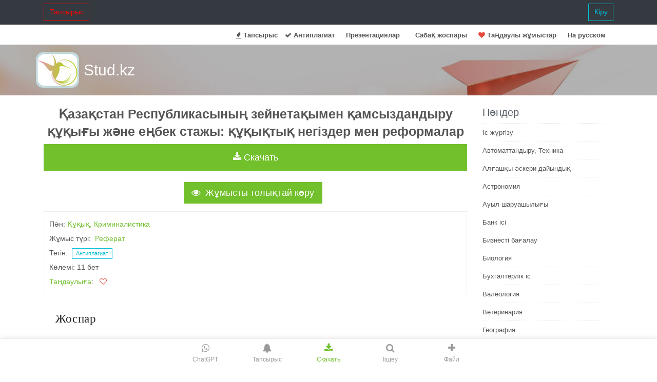

--- FILE ---
content_type: text/html; charset=UTF-8
request_url: https://stud.kz/referat/show/455
body_size: 11788
content:
<!DOCTYPE html>
<html lang="kk">
<head>
  <script async src="https://www.googletagmanager.com/gtag/js?id=G-YW7MSPZCY1"></script>
  <script>
    window.dataLayer = window.dataLayer || [];
    function gtag(){dataLayer.push(arguments);}
    gtag('js', new Date());
    gtag('config', 'G-YW7MSPZCY1');
  </script>

  <base href="https://stud.kz/">
  <title>Қазақстан Республикасының зейнетақымен қамсыздандыру құқығы және еңбек стажы: құқықтық негіздер мен реформалар | Реферат</title>
  <meta charset="utf-8">
  <meta name="viewport" content="width=device-width, initial-scale=1, shrink-to-fit=no">
  <meta name="description" content="Зейнетақымен қамсыздандыру. Жинақтаушы зейнетақы қорлаоынан зейнетақымен қамсыздандыру. Орталықтан төленетін зейнетақы төлемдерінің мөлшерін арттыру. Еңбек стажы. Еңбек стажын растау. Еңбек стажына енетін жұмыс кезеңдері. 1758 қаулысына өзгерістер енгізу туралы 2003 жылғы.">
  <meta name="author" content="riskk">
  <meta name="referrer" content="origin">
  <meta name="theme-color" content="#72c02c" />

  <link rel="canonical" href="https://stud.kz/referat/show/455" />

  <link rel="stylesheet" href="themes/vendor/bootstrap-4.6.2/css/bootstrap.min.css">

  <link rel="stylesheet" href="themes/vendor/icon-awesome/css/font-awesome.min.css">

  <link rel="stylesheet" href="themes/css/unify-core.css">
  <link rel="stylesheet" href="themes/css/unify-components_v2.css">
  <link rel="stylesheet" href="themes/css/unify-globals_v2.css?v3">

  <link rel="stylesheet" href="assets/css/custom_v2.css?v16">

  
  <script src="themes/vendor/jquery/jquery-3.5.1.min.js"></script>

  
  <link rel="apple-touch-icon-precomposed" sizes="57x57" href="assets/favicon/apple-touch-icon-57x57.png" />
<link rel="apple-touch-icon-precomposed" sizes="114x114" href="assets/favicon/apple-touch-icon-114x114.png" />
<link rel="apple-touch-icon-precomposed" sizes="72x72" href="assets/favicon/apple-touch-icon-72x72.png" />
<link rel="apple-touch-icon-precomposed" sizes="144x144" href="assets/favicon/apple-touch-icon-144x144.png" />
<link rel="apple-touch-icon-precomposed" sizes="60x60" href="assets/favicon/apple-touch-icon-60x60.png" />
<link rel="apple-touch-icon-precomposed" sizes="120x120" href="assets/favicon/apple-touch-icon-120x120.png" />
<link rel="apple-touch-icon-precomposed" sizes="76x76" href="assets/favicon/apple-touch-icon-76x76.png" />
<link rel="apple-touch-icon-precomposed" sizes="152x152" href="assets/favicon/apple-touch-icon-152x152.png" />
<link rel="icon" type="image/png" href="assets/favicon/favicon-196x196.png" sizes="196x196" />
<link rel="icon" type="image/png" href="assets/favicon/favicon-96x96.png" sizes="96x96" />
<link rel="icon" type="image/png" href="assets/favicon/favicon-32x32.png" sizes="32x32" />
<link rel="icon" type="image/png" href="assets/favicon/favicon-16x16.png" sizes="16x16" />
<link rel="icon" type="image/png" href="assets/favicon/favicon-128.png" sizes="128x128" />
<meta name="application-name" content="Stud.kz"/>
<meta name="msapplication-TileColor" content="#FFFFFF" />
<meta name="msapplication-TileImage" content="assets/favicon/mstile-144x144.png" />
<meta name="msapplication-square70x70logo" content="assets/favicon/mstile-70x70.png" />
<meta name="msapplication-square150x150logo" content="assets/favicon/mstile-150x150.png" />
<meta name="msapplication-wide310x150logo" content="assets/favicon/mstile-310x150.png" />
<meta name="msapplication-square310x310logo" content="assets/favicon/mstile-310x310.png" /></head>
<body>
  <main>
      <nav class="navbar navbar-expand-md navbar-dark fixed-top bg-dark">

    <div class="container  collapse navbar-collapse" id="navbarCollapse">
              <a class= "btn u-btn-outline-red rounded-0" href="tapsyrys">Тапсырыс</a>
        <a class= "btn u-btn-outline-cyan rounded-0 pull-right" href="login/_referat_show_455">Кіру</a>
          </div>

</nav>

<header class="u-header g-mt-40--xl">
  <div class="g-bg-white g-transition-0_3">
    <nav class="navbar navbar-expand-lg g-pb-1">
      <div class="container">
        <div class="collapse navbar-collapse align-items-center flex-sm-row g-pt-10 g-pt-5--lg">
          <ul class="navbar-nav g-pos-rel g-font-weight-600 ml-auto">
            <li class="nav-item"><a class="nav-link" href="tapsyrys"><i class="fa fa-fire"></i> Тапсырыс</a></li>
            <li class="nav-item"><a class="nav-link" href="antiplagiat"><i class="fa fa-check"></i> Антиплагиат</a></li>
                            <li class="nav-item  g-mx-10--lg g-mx-15--xl">
                  <a href="prezentatsiya" class="nav-link g-py-7 g-px-0">Презентациялар</a>
                </li>
                <li class="nav-item  g-mx-10--lg g-mx-15--xl">
                  <a href="sabak-zhospary" class="nav-link g-py-7 g-px-0">Cабақ жоспары</a>
                </li>
                        <li class="nav-item"><a href="favorite/list" class="nav-link"><i class="fa fa-heart favorite"></i> Таңдаулы жұмыстар</a></li>
            <li class="nav-item  g-mx-10--lg g-mx-15--xl">
                <a href="ru" class="nav-link g-py-7 g-px-0">На русском</a>
            </li>
          </ul>
        </div>
      </div>
    </nav>
  </div>
</header>
          <section class="search-block" style="background: url(themes/img/airplane.jpg) 50% 0 repeat fixed;padding: 15px 0;">
      <div class="container">
        <div class="row">
          <div class="col-md-3 logo2"><a href="" class="logo-a">Stud.kz</a></div>
          <div class="col-md-7">
                            <span>
                  <div class="mx-auto g-mt-12">
                    <div class="input-group">
                    </div>
                  </div>
                </span>
                      </div>
        </div>
      </div>
    </section>
  
    <div class="container g-pb-40">
      <div class="text-center"><iframe scrolling="no" frameborder="0" id="gifFrame"></iframe></div>
                <div class="row justify-content-between">
            <div class="col-lg-9">
              <h1 class="h3 text-center"><b>Қазақстан Республикасының зейнетақымен қамсыздандыру құқығы және еңбек стажы: құқықтық негіздер мен реформалар</b></h1>
<div class="text-center"><img src="/assets/img/loading.gif" class="hide" id="gif"></div><div class="text-center">
  <button class="btn btn-lg btn-block auth-btn u-btn-primary rounded-0" type="button" id='bInst' 
    onClick="ajaxInstruction(this, 'referat', 455, '')"><i class="fa fa-download"></i>&nbsp;Скачать</button>
</div>
<div id="divInstru" class="hide"></div>
<br>
<link rel="stylesheet" href="themes/vendor/photoswipe/photoswipe.css">
<link rel="stylesheet" href="themes/vendor/photoswipe/default-skin/default-skin.css">

    <link rel='stylesheet' href='themes/vendor/photoswipe/my/photoswipe_init.css'>

<script src="themes/vendor/photoswipe/photoswipe.min.js"></script>
<script src="themes/vendor/photoswipe/photoswipe-ui-default.min.js"></script>

<div class="text-center">
    <button id="btnAsPic" class="btn btn-lg u-btn-primary g-mr-10 g-mb-15 rounded-0" 
        onClick="showAsPicture(455, '');">
      <i class="fa fa-eye g-mr-5"></i> Жұмысты толықтай көру</button>
</div>
<div id="dAsPic">
    <img src="/assets/img/loading.gif" class="hide" id="gifAsPic">
    <div class="asPicPhS" id='asPicPhS' itemscope></div>
</div>

<div class="pswp" tabindex="-1" role="dialog" aria-hidden="true">
    <div class="pswp__bg"></div>
    <div class="pswp__scroll-wrap">
        <div class="pswp__container">
            <div class="pswp__item"></div>
            <div class="pswp__item"></div>
            <div class="pswp__item"></div>
        </div>
        <div class="pswp__ui pswp__ui--hidden">

            <div class="pswp__top-bar">
                <div class="pswp__counter"></div>
                <button class="pswp__button pswp__button--close" title="Close (Esc)"></button>
                <button class="pswp__button pswp__button--fs" title="Toggle fullscreen"></button>
                <button class="pswp__button pswp__button--zoom" title="Zoom in/out"></button>

                <div class="pswp__preloader">
                    <div class="pswp__preloader__icn">
                      <div class="pswp__preloader__cut">
                        <div class="pswp__preloader__donut"></div>
                      </div>
                    </div>
                </div>
            </div>

            <div class="pswp__share-modal pswp__share-modal--hidden pswp__single-tap">
                <div class="pswp__share-tooltip"></div>
            </div>

            <button class="pswp__button pswp__button--arrow--left" title="Previous (arrow left)">
            </button>

            <button class="pswp__button pswp__button--arrow--right" title="Next (arrow right)">
            </button>

            <div class="pswp__caption">
                <div class="pswp__caption__center"></div>
            </div>

          </div>

        </div>
</div>

<script src="themes/vendor/photoswipe/my/photoswipe_init.js"></script>
<div class="g-brd-around g-brd-gray-light-v4 g-line-height-2 g-pa-10 g-mb-30">
      Пән:&nbsp;<a href='referat/lists/47/1'>Құқық, Криминалистика</a>
    <br />
  
  Жұмыс түрі:&nbsp;
          <a href="Рефераттар">Реферат</a>
      <br>
  Тегін: &nbsp;<a href="antiplagiat" class="btn btn-xs u-btn-outline-cyan rounded-0">Антиплагиат</a>
  <br>
  Көлемі:&nbsp;11&nbsp;бет  <br>
      <a href="favorite/list">Таңдаулыға</a>: &nbsp;&nbsp;<span class="favorite" onclick="footload(this)" id="favorite"></span>
    <br>

  
  <noscript>
    <a class="btn btn-success rounded-0 text-center" href="https://stud.kz/app"><i class="fa fa-download"></i> Скачать</a><br>
  </noscript>
</div>
<p class="eye nocopy mb-4 indent-8">
 Жоспар
</p>
<p class="eye nocopy mb-4 indent-8">
 I Кіріспе
</p>
<p class="eye nocopy mb-4 indent-8">
 II Негізгі бөлім:
</p>
<p class="eye nocopy mb-4 indent-8">
 2. 1 Қ. Р. зейнетақымен қамсыздандыру құқығы түсінігі.
</p>
<p class="eye nocopy mb-4 indent-8">
 2. 2 Еңбек стажы
</p>
<p class="eye nocopy mb-4 indent-8">
 III Қорытынды
</p>
<p class="eye nocopy mb-4 indent-8">
 IV Қолданылған әдебиеттер
</p>
<p class="eye nocopy mb-4 indent-8">
 Кіріспе
</p>
<p class="eye nocopy mb-4 indent-8">
 Зейнетақы - азаматтарды әлеуметтік қамсыздандырудың бір түрі және орталықтан, жинақтаушы зейнетақы қорларынан төленетін зейнетақы төлемдерінің жиынтығы болып табылады.
</p>
<p class="eye nocopy mb-4 indent-8">
 Қазақстан Республикасының азаматтары Қазақстан Республикасының заңдарында белгіленген тәртіппен зейнетақымен қамсыздандырылуға құқылы.
</p>
<p class="eye nocopy mb-4 indent-8">
 Қазақстан Республикасының аумағында тұрақты тұратын шетелдіктер мен азаматтығы жоқ адамдар, егер Қазақстан Республикасының заңдарында және халықаралық шарттарда өзгеше көзделмесе, Қазақстан Республикасының азаматтарымен бірдей зейнетақымен қамсыздандырылу
</p>
<p class="eye nocopy mb-4 indent-8">
 құқығын пайдаланады;
</p>
<p class="eye nocopy mb-4 indent-8">
 Орталықтан төленетін зейнетақы төлемдерінің мөлшерін арттыру Қазақстан Республикасының Үкіметі белгіленген тәртіппен жыл сайын жүргізіледі.
</p>
<p class="eye nocopy mb-4 indent-8">
<strong class="font-bold text-gray-900">
  Қ. Р. Зейнетақымен қамсыздандыру құқығы түсінігі
 </strong>
</p>
<p class="eye nocopy mb-4 indent-8">
 Қ. Р - ның “Қазақстан Республикасында зейетақымен қамсыздандыру туралы” 20. 06. 1997 жылғы заңынан өзге де құқықтық нормативтік кесімдер бар. Осы нормативтік құқықтық кесім төмендегі құқықтық қатынастарды:
</p>
<p class="eye nocopy mb-4 indent-8">
 1. Қ. Р. Азаматтарды зейнетақымен қамсыздандырудың құқықтық және әлеуметтік негіздерін белгілеуді;
</p>
<p class="eye nocopy mb-4 indent-8">
 2. Мемлекеттік органдардың, меншік нысандарына қарамастан, жеке және заңды тұлғалардың зейнетақымен қамсыздандырылуға конституциялық құқығын іске асыруға қатысуын;
</p>
<p class="eye nocopy mb-4 indent-8">
 3. Қ. Р - ның азаматтары Қ. Р. Заңдарында белгіленген тәртіппен зейнетақымен қамсыздандырылуға құқығын;
</p>
<p class="eye nocopy mb-4 indent-8">
 4. Қ. Р - ның аумағында тұрақты тұратын шетелдігі мен азаматтығы жоқ адамдар, егер Қ. Р. Заңдарында және халықаралық шарттарда өзгеше көзделмесе, Қ. Р. Азаматтарымен бірдей зейнетақымен қамсыздандырылу құқығын пайдалануды да реттейді.
</p>
<p class="eye nocopy mb-4 indent-8">
 Зейнетақымен қамсыздандырудың басты қағидаттары:
</p>
<ul class="list-disc mb-4 space-y-2 ml-8">
<li class="eye nocopy">
  дербес зейнетақылық жинақтау қағидаты;
 </li>
<li class="eye nocopy">
  зейнетақы жүйесін мемлекеттік реттеу;
 </li>
<li class="eye nocopy">
  азаматтардың зейнетақылық қорланудың мемлекеттік немесе мемлекеттік емес зейнетақылық қорларында жүзеге асырылуын таңдау құқығын қамтамасыз ету;
 </li>
<li class="eye nocopy">
  азаматтардың ең төмеңгі зейнетақы алу кепілдігі;
 </li>
<li class="eye nocopy">
  әр азаматтың еңбеккежарамды жасында зейнетақылық қор жинақтауға қатысу міндеттілігі;
 </li>
<li class="eye nocopy">
  еңбекке жарамды азаматтың өзін жасы ұлғайған кезіндегі жеке жауапкершілігі;
 </li>
<li class="eye nocopy">
  азаматтың ерікті түрдегі қосымша зейнетақымен қамсыздану құқығы қағидаттары болып табылады.
 </li>
</ul>
<p class="eye nocopy mb-4 indent-8">
 Аталған құқықтық қатынастармен қатар зейнетақы туралы заңнама, азаматтарға зейнетақымен қамсыздандыру жөніндегі мемлекеттің кепілдігін айқындайды.
</p>
<p class="eye nocopy mb-4 indent-8">
 1 - ден мемлекет 1998 жылдың 1 - қаңтарына дейін зейнеткерлікке шыққан азаматтарды зейнетақы төлемдерінің белгіленген мөдшерін сақтай отырып, 1999 ж. 1 сәуірге дейін зейнетақымен қамсыздандыру жөніндегі кепілдікберілген.
</p>
<p class="eye nocopy mb-4 indent-8">
 2 - ден, 2005 жылдың 1 шілдесінен зейнеткерлерге мемлекеттік базалық зейнеақы төлеміне кепілдік береді. Мемлекеттік базалық зейнетақы төлеміне орталықтан және жинақтаушы зейнетақы қорларынан зейнетақы төлемін, сондай - ақ мүгідектігі бойынша мемлекеттік әлеуметтік жәрдемақы алуына қарамастан төленеді.
</p>
<p class="eye nocopy mb-4 indent-8">
 3 - ден, орталықтан төленетін зейнетақы төлемдерінің мөлшерін арттыру Қ. Р. Үкіметі белгілегентәртіппен жыл сайын жүргізілуіне мемлекет кепілдік береді.
</p>
<p class="eye nocopy mb-4 indent-8">
 4 - ден, мемлекет еңбек сіңірген жылдары бойынша зейнетақы алуға құқығы бар және осы құқығын зейнетақы тағайындайтын және оны төлеуді жүзеге асыратын органдарда 1998 жылғы 1 қаңтарға дейін тіркелген азаматтарды зейнетақымен қамсыздандыруға кепілдік береді, бұл жағдайда оларға қызметтен кеткеннен кейін төленеді.
</p>
<p class="eye nocopy mb-4 indent-8">
 5 - ден, жинақталған зейнетақы қаражатының сақталуына кепілдік (заңның 6 бабы) .
</p>
<p class="eye nocopy mb-4 indent-8">
 Қ. Р. Жасына сай зейнетақы тағайындаудың мүлдем жаңа механизмі көзделген және зейнетақы жүйесі мына тәсілдермен жүзеге асырылады:
</p>
<p class="eye nocopy mb-4 indent-8">
 1) 1998 жылдың 1 қаңтарына дейін зейнеткерлікке шыққан азаматтарға бұрын белгіленген зейнетақы мөлшерін сақтай отырып зейнетақы төлеу;
</p>
<p class="eye nocopy mb-4 indent-8">
 2) 1998 жылдың 1 қаңтарынан кейін заңнамаға сәйкес зейнетақы алуға құқығы бар азаматтарға зейнетақы төлеу жөніндегі мемлекеттік орталықтан зейнетақы төлеу;
</p>
<p class="eye nocopy mb-4 indent-8">
 3) Жинақтаушы зейнетақы қорлаоынан зейнетақымен қамсыздандыру;
</p>
<p class="eye nocopy mb-4 indent-8">
 1. Толық мөлшерде зейнетақы тағайындау еркектерге - 63 жасқа, әйелдер - 58 жасқа толғанда, еңбек стажы 1998 жылдың 1 қаңтарында еркектерде - 25, әйелдерге - 20 жыл б. т.
</p>
<p class="eye nocopy mb-4 indent-8">
 2. Төменше және барынша радиоциялық өңірлерде тұратындарға
</p>
<p class="eye nocopy mb-4 indent-8">
 3. 5 одан да көп бала туып, оларды сегіз жасқа дейін тәрбиелеген әйелдер 53 жасқа толғанда жасына байланысты зейнетақы алуға құқылы.
</p>
<p class="eye nocopy mb-4 indent-8">
<strong class="font-bold text-gray-900">
  Еңбек стажы
 </strong>
</p>
<p class="eye nocopy mb-4 indent-8">
 Орталықтан төленетін зейнетақы төлемдерін толық көлемде есептеу орташа айлық кірістің 60 пайызын есептеп, ал 1998 жылғы 1 қаңтарға дейінгі қажетті еңбек стажынан тыс жұмысынан істеген әрбір толық жыл сайын зейнетақы төлемдерінің мөлшері 1 пайызға өсіріледі, бірақ ол табыстың 75 пайызынан аспауы тиіс.
</p>
<p class="eye nocopy mb-4 indent-8">
 Еңбек стажына енетін жұмыс кезеңдері:
</p>
<ol class="list-decimal mb-4 space-y-2 ml-8" type="1">
<li class="eye nocopy">
  Еңбек шарты бойынша жеке және заңды тұлғалар ақы төлейтін жұмыс;
 </li>
<li class="eye nocopy">
  Әскери қызмет;
 </li>
<li class="eye nocopy">
  Құқық қорғау органдарындағы қызмет;
 </li>
<li class="eye nocopy">
  Мемлекеттік қызмет;
 </li>
<li class="eye nocopy">
  Кәсіпкерлік қызмет
 </li>
<li class="eye nocopy">
  1 - топтағы жалғызілікті мүгедекке және өзгенің жәрдем көрсетуіне мұқтаж жасына байланысты зейнеткерге, сондай - ақ 80 жасқа толған қарт адамдарға жасаған уақыт;
 </li>
<li class="eye nocopy">
  Атом сынақтары, экологиялық апаттар салдарынан зардап шеккен не иммундық тапшылық вирусын жұқтырған не ж. қ. т. б - мен ауыратындарға, 16 жасқа дейінгі мүгедекке күтім жасаған уақыт;
 </li>
<li class="eye nocopy">
  Жұмыс істемейтін анасының жас баларды бағып - күткен, бірақ әрбір баласы 3 жасқа толғаннан аспайтын жалпы жиынтығы 12 жыл ішіндегі уақыт және т. б. Қ. Р. “Зейнетақымен қамсыздандыру туралы” Заңының 11 бабының бірінші тармағындағы 19 - 16 бөліктерінде көрсетілгендер зейнетақы тағайындау кезінде есепке алынады.
 </li>
</ol>
<p class="eye nocopy mb-4 indent-8">
<strong class="font-bold text-gray-900">
  Стаж -
 </strong>
 еңбек қызметінің іс жүзіндегі ұзақтығымен, яғни қызметкер жұмысқа алынған күннен бастап жұмыстан босатылған күніне дейін есептелінеді. Алайда, заңдар стаждың жеңілдетілген жағдайда да есептілінетін кездері көзделген (заңның 2 тармағы) Мысалы; Семей сынақ полигонына жапсарлар жатқан аудандардағы 1949 жылғы 29 тамыздан бастап 1963 5 шілдегі дейінгі кезеңде жұмыс істеп, әскери қызмет атқару - үш есе мөлщерде тағайындалады.
</p>
<p class="eye nocopy mb-4 indent-8">
 Еңбек стажын растау. 1998 жылғы 1 қаңтарға дейінгі кезекте орталықтан зейнетақы төлемдерін есептеу үшін еңбек стажы еңбек кітапшасымен расталады. Еңбек кітапшасы жоқ және онда тиісті жазбалар болмаған кезде еңбек стажы жұмыс туралы мәліметтерді растайтын құжаттардың негізінде не сот шешімінің негізінде расталады.
</p>
<p class="eye nocopy mb-4 indent-8">
<strong class="font-bold text-gray-900">
  Зейнетақымен қамсыздандыру
 </strong>
</p>
<p class="eye nocopy mb-4 indent-8">
 Зейнетақы реформаларын одан әрі жетілдірудің қадамдарының бірі Мемлекет басшысының тапсырмасы бойынша зейнетақыны саралап арттыру болып табылды. Арттырылған зейнетақы мөлшерін
 <em class="italic text-gray-800">
  1 млн. 30 мың зейнеткер
 </em>
 немесе олардың жалпы санының 64 % алды. Жұмыс стажы мен жалақы мөлшеріне байланысты зейнетақыларға қосымша нөлден 4800 теңгеге дейін (әр жағдайда жеке) құрайды. Зейнетақыны
 <em class="italic text-gray-800">
  арттырудың орташа мөлшері
 </em>
 республика бойынша 2300 теңге құрады. Зейнетақыларды қайта есептеу нәтижесінде 5000-6000 теңге шегінде ең төмен зейнетақы алатын зейнеткерлердің саны екі есеге қысқарды, зейнетақылар мөлшері орташа 23, 4 % (6485 теңгеден 7927 теңгеге дейін) өсті және 6000-нан 12000 теңгеге дейінгі мөлшерде зейнетақы алатын зейнеткерлер үлесі екі есеге жуық көбейді.
</p>
<p class="eye nocopy mb-4 indent-8">
<em class="italic text-gray-800">
  Жинақтаушы зейнетақы жүйесін дамыту жалғасуда
 </em>
 . 2003 жылғы 1 желтоқсанда 6, 1 млн. адам (активті және пассивті салымшыларды қосқанда)
 <em class="italic text-gray-800">
  жинақтаушы зейнетақы жүйесінің
 </em>
 қатысушысы болды, бұл жұмыспен қамтылған адамдардың 89, 3 % немесе республиканың экономикалық белсенді халқының 81, 3 % құрайды. Зейнетақы жинақтары 356 млрд. теңге құрайды.
 <em class="italic text-gray-800">
  Жинақтаушы зейнетақы жүйесінің параметрлерін
 </em>
<em class="italic text-gray-800">
  жетілдіру жөнінде шаралар қолданылуда:
 </em>
 арнайы нормативтік актілермен (2003 жыл) ерікті кәсіптік зейнетақы жарналарының мәселелері, жинақтаушы зейнетақы қорларынан төленетін ғұмырлық зейнетақы төлемдерінің схемалары реттелуде.
 <strong class="font-bold text-gray-900">
  Қазақстан Республикасы Үкіметінің:
 </strong>
</p>
<p class="eye nocopy mb-4 indent-8">
 “2003 жылғы 1 қаңтардан бастап ЗТМО төленетін зейнетақы төлемдерінің мөлшерін арттыру туралы” 2003 жылғы 14 қаңтардағы;
</p>
<p class="eye nocopy mb-4 indent-8">
 “Қазақстан Республикасының аумағында еңбек қызметін жүзеге асыру үшін шетелдік жұмыс күшін тартуға 2003 жылға арналған квотаны белгілеу туралы” 2003 жылғы 14 қаңтардағы № 11;
</p>
<p class="eye nocopy mb-4 indent-8">
 “Жұмысшылардың жұмыстары мен кәсіптерінің біріңғай тарифтік -біліктілік анықтамалығы мен Қызметшілер лауазымдарының анықтамалығын қолдану жөніндегі ынтымақтастық туралы келісімді бекіту туралы” 2003 жылғы 14 қаңтардағы;
</p>
<p class="eye nocopy mb-4 indent-8">
 “2002-2005 жылдарға арналған мүгедектерді оңалту бағдарламасының қаржы бөлігін өзгерту жөнінде Қазақстан Республикасы Үкіметінің 2001 жылғы 29 желтоқсандағы № 1758 қаулысына өзгерістер енгізу туралы” 2003 жылғы 15 қаңтардағы;
</p>
<p class="eye nocopy mb-4 indent-8">
 “ Қазақстан Республикасының Үкіметі мен Қырғыз Республикасы Үкіметінің арасындағы шекараға іргелес облыстарда ауылшаруашылық жұмыстарымен айналысатын еңбекші-мигранттардың еңбек қызметі және оларды әлеуметтік қорғау туралы келісімді бекіту туралы” 2003 жылғы 16 қаңтардағы;
</p>
<p class="eye nocopy mb-4 indent-8">
 “Халықты жұмыспен қамту туралы ” 2001 жылғы 23 қаңтардағы Қазақстан Республикасының Заңын іске асыру жөніндегі шаралар туралы” Қазақстан Республикасы Үкіметінің 2001 жылғы 19 маусымдағы қаулысына, Қазақстан Республикасына шетелдік жұмыс күшін тартуға жұмыс берушілерге арналған рұқсат беру туралы қолданылып жүрген Ережеге өзгерістер енгізу бөлігінде өзгерістер мен толықтырулар енгізу туралы” 2003 жылғы 20 қаңтардағы;
</p>
<p class="eye nocopy mb-4 indent-8">
 “Жаппай саяси қуғын-сүргіндер құрбандарына ақшалай өтемақылар төлеу ережесін бекіту туралы” 2003 жылғы 23 қаңтардағы № 82;
</p>
<p class="eye nocopy mb-4 indent-8">
 “Қазақстан Республикасы Үкіметінің 2003 жылғы 11 қаңтардағы қаулысына өзгерістер мен толықтырулар енгізу туралы” 2003 жылғы 24 қаңтардағы;
</p>
<p class="eye nocopy mb-4 indent-8">
 “Бала тууына байланысты біржолғы мемлекеттік жәрдемақы төлеу ережесін бекіту туралы” 2003 жылғы 25 ақпандағы;
</p>
<p class="eye nocopy mb-4 indent-8">
 “2003 жылға арналған республикалық бюджетте Ақтөбе облысы Шалқар ауданының, Қызылорда облысы Арал және Қазалы аудандарының халқына мемлекеттік атаулы әлеуметтік көмек көрсету үшін көзделген мақсатты трансферттерді бөлу ережесін бекіту туралы” 2003 жылғы 28 ақпандағы ;
</p>
<a class="btn u-btn-red text-white rounded-0" onClick="gap(455, '', true)">... жалғасы</a>
<div class="text-center">
    <hr>Сіз бұл жұмысты біздің қосымшамыз арқылы толығымен тегін көре аласыз.<br>
            <a href="https://play.google.com/store/apps/details?id=uz.smd.referatskz">
            <img src="assets/img/google-play-badge.png" width="190"></a>

        <a class="btn btn-xs rounded-0" href="https://apps.apple.com/kz/app/stud-kz/id1602187453">
            <img src="assets/img/appstore-badge.svg" width="150"></a>
    </div>

  <div class="text-center"><b>Ұқсас жұмыстар</b></div>
  <table class="table">
    <tbody>
              <tr><td><a class='refLink' href='referat/show/60793'>Әлеуметтік қамсыздандыру құқығы: еңбек стажы, зейнетақы және әлеуметтік жәрдемақылар</a></td></tr>
              <tr><td><a class='refLink' href='referat/show/132682'>Қазақстан Республикасындағы зейнеткерлердің құқықтық мәртебесі және зейнетақымен қамсыздандыру жүйесі</a></td></tr>
              <tr><td><a class='refLink' href='referat/show/85324'>Қазақстандағы зейнетақымен қамсыздандыру: жинақтаушы зейнетақы қорларын ұйымдастыру және құқықтық негіздері</a></td></tr>
              <tr><td><a class='refLink' href='referat/show/68355'>Қазақстан Республикасының әлеуметтік қамсыздандыру құқығы: тұжырымдама, жүйе, еңбек өтілі және зейнетақыны тағайындау тәртібі</a></td></tr>
              <tr><td><a class='refLink' href='referat/show/97392'>Қазақстандағы зейнетақымен қамсыздандыру жүйесінің құрылымы, реформалары және зейнетақы тағайындау тәртібі</a></td></tr>
              <tr><td><a class='refLink' href='referat/show/4390'>Қазақстан Республикасындағы зейнетақымен қамсыздандыру жүйесі: негіздері, орталықтандырылған жүйе және жинақтаушы зейнетақы қорларының ерекшеліктері</a></td></tr>
              <tr><td><a class='refLink' href='referat/show/72762'>Қазақстандағы әлеуметтік қамсыздандыру құқығы мен еңбек қатынастары: әлеуметтік жаңғырту мен зейнетақы жүйесінің негізгі аспектілері</a></td></tr>
              <tr><td><a class='refLink' href='referat/show/12476'>Қазақстан Республикасының зейнетақымен қамсыздандыру жүйесінің қалыптасуы мен дамуы: жинақтаушы зейнетақы жүйесінің қызметін бағалау және инвестициялық стратегияны жетілдіру</a></td></tr>
              <tr><td><a class='refLink' href='referat/show/38727'>Еңбек стажы: түсінігі, түрлері және есептеу тәртібі</a></td></tr>
              <tr><td><a class='refLink' href='referat/show/58832'>Қазақстан Республикасындағы жұмыс және демалыс уақыты, еңбекке ақы төлеу және зейнетақымен қамсыздандыру</a></td></tr>
          </tbody>
  </table>

<script>
  $(function () {
      $('#JILTab a:first').tab('show');
      $('#favorite').load('favorite/id/1/455');

        });
</script>            </div>
            <div class="col-lg-3">
                                		<div class="headline">
		<span class="headlineText g-pb-7">Пәндер</span>
	</div>
			<ul class="list-unstyled categories">
			<li><a href="referat/lists/66/1">Іс жүргізу</a></li><li><a href="referat/lists/80/1">Автоматтандыру, Техника</a></li><li><a href="referat/lists/92/1">Алғашқы әскери дайындық</a></li><li><a href="referat/lists/88/1">Астрономия</a></li><li><a href="referat/lists/91/1">Ауыл шаруашылығы</a></li><li><a href="referat/lists/35/1">Банк ісі</a></li><li><a href="referat/lists/36/1">Бизнесті бағалау</a></li><li><a href="referat/lists/70/1">Биология</a></li><li><a href="referat/lists/37/1">Бухгалтерлік іс</a></li><li><a href="referat/lists/38/1">Валеология</a></li><li><a href="referat/lists/90/1">Ветеринария</a></li><li><a href="referat/lists/39/1">География</a></li><li><a href="referat/lists/40/1">Геология, Геофизика, Геодезия</a></li><li><a href="referat/lists/41/1">Дін</a></li><li><a href="referat/lists/71/1">Ет, сүт, шарап өнімдері</a></li><li><a href="referat/lists/42/1">Жалпы тарих</a></li><li><a href="referat/lists/72/1">Жер кадастрі, Жылжымайтын мүлік</a></li><li><a href="referat/lists/43/1">Журналистика</a></li><li><a href="referat/lists/1/1">Информатика</a></li><li><a href="referat/lists/44/1">Кеден ісі</a></li><li><a href="referat/lists/48/1">Маркетинг</a></li><li><a href="referat/lists/73/1">Математика, Геометрия</a></li><li><a href="referat/lists/50/1">Медицина</a></li><li><a href="referat/lists/74/1">Мемлекеттік басқару</a></li><li><a href="referat/lists/51/1">Менеджмент</a></li><li><a href="referat/lists/52/1">Мұнай, Газ</a></li><li><a href="referat/lists/75/1">Мұрағат ісі</a></li><li><a href="referat/lists/49/1">Мәдениеттану</a></li><li><a href="referat/lists/83/1">ОБЖ (Основы безопасности жизнедеятельности)</a></li><li><a href="referat/lists/54/1">Педагогика</a></li><li><a href="referat/lists/76/1">Полиграфия</a></li><li><a href="referat/lists/55/1">Психология</a></li><li><a href="referat/lists/57/1">Салық</a></li><li><a href="referat/lists/58/1">Саясаттану</a></li><li><a href="referat/lists/56/1">Сақтандыру</a></li><li><a href="referat/lists/59/1">Сертификаттау, стандарттау</a></li><li><a href="referat/lists/60/1">Социология, Демография</a></li><li><a href="referat/lists/85/1">Спорт</a></li><li><a href="referat/lists/61/1">Статистика</a></li><li><a href="referat/lists/78/1">Тілтану, Филология</a></li><li><a href="referat/lists/79/1">Тарихи тұлғалар</a></li><li><a href="referat/lists/77/1">Тау-кен ісі</a></li><li><a href="referat/lists/87/1">Транспорт</a></li><li><a href="referat/lists/62/1">Туризм</a></li><li><a href="referat/lists/63/1">Физика</a></li><li><a href="referat/lists/64/1">Философия</a></li><li><a href="referat/lists/82/1">Халықаралық қатынастар</a></li><li><a href="referat/lists/65/1">Химия</a></li><li><a href="referat/lists/67/1">Экология, Қоршаған ортаны қорғау</a></li><li><a href="referat/lists/68/1">Экономика</a></li><li><a href="referat/lists/81/1">Экономикалық география</a></li><li><a href="referat/lists/89/1">Электротехника</a></li><li><a href="referat/lists/45/1">Қазақстан тарихы</a></li><li><a href="referat/lists/46/1">Қаржы</a></li><li><a href="referat/lists/86/1">Құрылыс</a></li><li><a href="referat/lists/47/1">Құқық, Криминалистика</a></li><li><a href="referat/lists/69/1">Әдебиет</a></li><li><a href="referat/lists/53/1">Өнер, музыка</a></li><li><a href="referat/lists/84/1">Өнеркәсіп, Өндіріс</a></li>
		</ul>
	                          </div>
          </div>
          </div>

    <div class="g-bg-black-opacity-0_9 g-color-white-opacity-0_8 g-py-30">
  <div class="container">
    <div class="row">
      <div class="col-lg-3 col-md-6">
                    <p>Қазақ тілінде жазылған
                <a href="/Рефераттар">рефераттар</a>,
                <a href="/Курстық-жұмыстар">курстық жұмыстар</a>,
                <a href="/Дипломдық-жұмыстар">дипломдық жұмыстар</a>
                бойынша біздің қор #1 болып табылады.</p>
                            <a href="https://play.google.com/store/apps/details?id=uz.smd.referatskz">
                <img src="assets/img/google-play-badge.png" width="170" alt="google play"></a>
            <a class="btn btn-xs rounded-0" href="https://apps.apple.com/kz/app/stud-kz/id1602187453">
                <img src="assets/img/appstore-badge.svg" width="150" alt="appstore"></a>
            <br><br>
                <a class="btn btn-xs rounded-0" href="https://www.instagram.com/studkz.official/">
                <img src="assets/img/instagram.svg" width="50" alt="instagram"></a>
        <a class="btn btn-xs rounded-0" href="https://www.tiktok.com/@studkz">
                <img src="assets/img/tiktok.svg" width="41" alt="tiktok"></a>
      </div>

      <div class="col-lg-3 col-md-6">
                  <div class="g-brd-white-opacity-0_3 g-mb-25">
            <h2 class="h6 text-uppercase g-brd-primary">Ақпарат</h2>
          </div>
        
        <nav class="text-uppercase1">
          <ul class="list-unstyled g-mt-minus-10 mb-0">
              <li class="g-pos-rel g-brd-bottom g-brd-white-opacity-0_1 g-py-10">
                <h4 class="h6 g-pr-20 mb-0">
                    <a class="g-color-white-opacity-0_8 g-color-white--hover" href="page/about">Жоба жайлы</a>
                    <i class="fa fa-angle-right g-absolute-centered--y g-right-0"></i>
                  </h4>
              </li>
              <li class="g-pos-rel g-brd-bottom g-brd-white-opacity-0_1 g-py-10">
                <h4 class="h6 g-pr-20 mb-0">
                    <a class="g-color-white-opacity-0_8 g-color-white--hover" href="chatgpt">ChatGPT</a>
                    <i class="fa fa-angle-right g-absolute-centered--y g-right-0"></i>
                  </h4>
              </li>
                                <li class="g-pos-rel g-brd-bottom g-brd-white-opacity-0_1 g-py-10">
                    <h4 class="h6 g-pr-20 mb-0">
                        <a class="g-color-white-opacity-0_8 g-color-white--hover" href="page/lawAuthor">Авторлық құқық</a>
                        <i class="fa fa-angle-right g-absolute-centered--y g-right-0"></i>
                      </h4>
                  </li>
                  <li class="g-pos-rel g-brd-bottom g-brd-white-opacity-0_1 g-py-10">
                    <h4 class="h6 g-pr-20 mb-0">
                        <a class="g-color-white-opacity-0_8 g-color-white--hover" href="page/lawUser">Қолдану шарты</a>
                        <i class="fa fa-angle-right g-absolute-centered--y g-right-0"></i>
                      </h4>
                  </li>
                  <li class="g-pos-rel g-brd-bottom g-brd-white-opacity-0_1 g-py-10">
                    <h4 class="h6 g-pr-20 mb-0">
                        <a class="g-color-white-opacity-0_8 g-color-white--hover" href="page/cloudpayments">Төлем</a>
                        <i class="fa fa-angle-right g-absolute-centered--y g-right-0"></i>
                      </h4>
                  </li>
                  <li class="g-pos-rel g-brd-bottom g-brd-white-opacity-0_1 g-py-10">
                    <h4 class="h6 g-pr-20 mb-0">
                        <a class="g-color-white-opacity-0_8 g-color-white--hover" href="page/buybase">База сатып аламыз</a>
                        <i class="fa fa-angle-right g-absolute-centered--y g-right-0"></i>
                      </h4>
                  </li>
                                <li class="g-pos-rel g-brd-bottom g-brd-white-opacity-0_1 g-py-10">
                    <h4 class="h6 g-pr-20 mb-0">
                        <a class="g-color-white-opacity-0_8 g-color-white--hover" href="page/free">Тегін</a>
                        <i class="fa fa-angle-right g-absolute-centered--y g-right-0"></i>
                      </h4>
                  </li>
          </ul>
        </nav>
      </div>

      <div class="col-lg-3 col-md-6 g-mb-0--lg">
                  <div class="g-brd-white-opacity-0_3 g-mb-25">
            <h2 class="h6 text-uppercase g-brd-primary">Қосымша</h2>
          </div>
        
        <nav class="text-uppercase1 g-mt-10">
          <ul class="list-unstyled g-mt-minus-10 mb-0">
            <li class="g-pos-rel g-brd-bottom g-brd-white-opacity-0_1 g-py-10">
              <h4 class="h6 g-pr-20 mb-0">
                  <a class="g-color-white-opacity-0_8 g-color-white--hover" href="makal-matelder">Мақал-мәтелдер</a>
                  <i class="fa fa-angle-right g-absolute-centered--y g-right-0"></i>
                </h4>
            </li>
            <li class="g-pos-rel g-brd-bottom g-brd-white-opacity-0_1 g-py-10">
              <h4 class="h6 g-pr-20 mb-0">
                  <a class="g-color-white-opacity-0_8 g-color-white--hover" href="zhanyltpashtar">Жаңылтпаштар</a>
                  <i class="fa fa-angle-right g-absolute-centered--y g-right-0"></i>
                </h4>
            </li>
            <li class="g-pos-rel g-brd-bottom g-brd-white-opacity-0_1 g-py-10">
              <h4 class="h6 g-pr-20 mb-0">
                  <a class="g-color-white-opacity-0_8 g-color-white--hover" href="zhumbaktar">Жұмбақтар</a>
                  <i class="fa fa-angle-right g-absolute-centered--y g-right-0"></i>
                </h4>
            </li>                
            <li class="g-pos-rel g-brd-bottom g-brd-white-opacity-0_1 g-py-10">
              <h4 class="h6 g-pr-20 mb-0">
                  <a class="g-color-white-opacity-0_8 g-color-white--hover" href="feedback">Пікірлер</a>
                  <i class="fa fa-angle-right g-absolute-centered--y g-right-0"></i>
                </h4>
            </li>
            <li class="g-pos-rel g-brd-bottom g-brd-white-opacity-0_1 g-py-10">
              <h4 class="h6 g-pr-20 mb-0">
                  <a class="g-color-white-opacity-0_8 g-color-white--hover" href="user/addfile"><i class="fa fa-upload"></i> Файл қосу</a>
                  <i class="fa fa-angle-right g-absolute-centered--y g-right-0"></i>
                </h4>
            </li>
            <li class="g-pos-rel g-brd-bottom g-brd-white-opacity-0_1 g-py-10">
              <h4 class="h6 g-pr-20 mb-0">
                  <a class="g-color-white-opacity-0_8 g-color-white--hover" href="https://t.me/StudKZBot"><i class="fa fa-telegram"></i> Telegram</a>
                  <i class="fa fa-angle-right g-absolute-centered--y g-right-0"></i>
                </h4>
            </li>
            <li class="g-pos-rel g-brd-bottom g-brd-white-opacity-0_1 g-py-10">
              <h4 class="h6 g-pr-20 mb-0">
                  <a class="g-color-white-opacity-0_8 g-color-white--hover" href="ru">На русском</a>
                  <i class="fa fa-angle-right g-absolute-centered--y g-right-0"></i>
                </h4>
            </li>
          </ul>
        </nav>
      </div>

      <div class="col-lg-3 col-md-6">
        <address class="g-bg-no-repeat g-line-height-2 g-mt-minus-4" style="background-image: url(themes/img/map.png);">
            <br> Email: <a href="mailto:info@stud.kz" class="">info@stud.kz</a>
          </address>
      </div>
    </div>
  </div>
</div>

<footer class="g-bg-gray-dark-v1 g-color-white-opacity-0_8 g-py-15">
  <div class="container">
    <div class="row">
      <div class="col-md-8 text-center text-md-left g-mb-0--md">
        <div class="d-lg-flex">
          <small class="d-block g-font-size-default g-mr-10 g-mb-0--md">
            since 2008 © <img alt="stud.kz" src="assets/img/studkz_38_31.png" id="logoimg"> Stud.kz <span>|</span> 0.007          </small>
        </div>
      </div>

      <div class="col-md-4 align-self-center">

      </div>
    </div>
  </div>
</footer>
<br><br><br>    <nav class="tabbar">
    <div class="tabbar-container">
        <a href="chat" class="tabbar-item">
            <i class="fa fa-whatsapp"></i>
            <span>ChatGPT</span>
        </a>

                    <a href="tapsyrys" class="tabbar-item">
                <i class="fa fa-bell"></i>
                <span>Тапсырыс</span>
            </a>

            <span class="tabbar-item active" onclick="footload(this)">
                <i class="fa fa-download"></i>
                <span>Скачать</span>
            </span>
        
        <span class="tabbar-item" id="tabbarSearchBtn">
            <i class="fa fa-search"></i>
            <span>Іздеу</span>
        </span>

        <a href="user/addfile" class="tabbar-item">
            <i class="fa fa-plus"></i>
            <span>Файл</span>
        </a>
    </div>
</nav>    <div id="searchInterface" class="glsearch-interface">
    <div class="glsearch-top-bar">
        <a href="javascript:void(0)" class="glsearch-back-btn" id="hideSearchBtn">
            <i class="fa fa-angle-left"></i>
        </a>
        <a href="javascript:void(0)" class="glsearch-clear-btn">
            <i class="fa fa-close"></i>
        </a>
        <div class="glsearch-container">
            <div class="glsearch-bar">
                <input type="text" class="glsearch-input" placeholder="" autocomplete="off">
            </div>
        </div>
        <a href="javascript:void(0)" class="glsearch-filter-btn" id="toggleFilterBtn">
            <i class="fa fa-sliders"></i>
        </a>
    </div>
    
    <div id="dFilter" class="filter-panel hide">
        <div class="filter-tabs">
            <button class="filter-tab-btn active" data-tab="docTypes" id="docTypesTabBtn"></button>
            <button class="filter-tab-btn" data-tab="pageCount" id="pageCountTabBtn"></button>
            <button class="filter-tab-btn" data-tab="special" id="specialTabBtn"></button>
        </div>
        <div class="filter-tab-content show" id="docTypesTab">
            <div class="filter-options">
                <div class="filter-pill" data-filter="filter6" onclick="glFilterSearch('filter6')">
                    <span id="pill_praktika"></span>
                </div>
                <div class="filter-pill" data-filter="filter5" onclick="glFilterSearch('filter5')">
                    <span id="pill_dissertation"></span>
                </div>
                <div class="filter-pill" data-filter="filter3" onclick="glFilterSearch('filter3')">
                    <span id="pill_diplom"></span>
                </div>
                <div class="filter-pill" data-filter="filter4" onclick="glFilterSearch('filter4')">
                    <span id="pill_material"></span>
                </div>
                <div class="filter-pill" data-filter="filter1" onclick="glFilterSearch('filter1')">
                    <span id="pill_referat"></span>
                </div>
                <div class="filter-pill" data-filter="ppt" onclick="glFilterSearch('ppt')">
                    <span id="pill_presentation"></span>
                </div>
                <div class="filter-pill" data-filter="sabaq" onclick="glFilterSearch('sabaq')">
                    <span id="pill_sabak"></span>
                </div>
                <div class="filter-pill" data-filter="filter2" onclick="glFilterSearch('filter2')">
                    <span id="pill_kurstyk"></span>
                </div>
                <div class="filter-pill reset" data-filter="filter0" onclick="glFilterSearch('filter0')">
                    <i class="fa fa-refresh"></i>
                </div>
            </div>
        </div>

        <div class="filter-tab-content" id="pageCountTab">
            <div class="filter-options">
                <div class="filter-pill" data-filter="filter110" onclick="glFilterSearch('filter110')">
                    <span id="pill_pages110"></span>
                </div>
                <div class="filter-pill" data-filter="filter120" onclick="glFilterSearch('filter120')">
                    <span id="pill_pages120"></span>
                </div>
                <div class="filter-pill" data-filter="filter130" onclick="glFilterSearch('filter130')">
                    <span id="pill_pages130"></span>
                </div>
                <div class="filter-pill" data-filter="filter160" onclick="glFilterSearch('filter160')">
                    <span id="pill_pages160"></span>
                </div>
                <div class="filter-pill" data-filter="filter888" onclick="glFilterSearch('filter888')">
                    <span id="pill_pages888"></span>
                </div>
            </div>
        </div>

        <div class="filter-tab-content" id="specialTab">
            <div class="filter-options">
                <div class="filter-pill" data-filter="maqal" onclick="glFilterSearch('maqal')">
                    <span id="pill_makal"></span>
                </div>
                <div class="filter-pill special">
                    <a href="tapsyrys" class="text-decoration-none text-dark">
                        <span id="pill_order"></span> <i class="fa fa-bell"></i>
                    </a>
                </div>
                <div class="filter-pill special">
                    <a href="antiplagiat" class="text-decoration-none text-dark">
                        <span id="pill_antiplagiat"></span> <i class="fa fa-heartbeat"></i>
                    </a>
                </div>
                <div class="filter-pill" onclick="lastViewed()">
                    <span id="pill_viewed_works"></span>
                    <i class="fa fa-history"></i>
                </div>
            </div>
        </div>
    </div>
    
    <div class="glsearch-results">
    </div>
</div>

<div class="d-none" id="glHiddenBlock">
    <span id="glDayTermText"></span>
    
    <!-- Filter labels -->
    <span id="glFilterReferat">Реферат</span>
    <span id="glFilterKurstyk">Курстық жұмыс</span>
    <span id="glFilterDiplom">Диплом</span>
    <span id="glFilterMaterial">Материал</span>
    <span id="glFilterDissertation">Диссертация</span>
    <span id="glFilterPraktika">Практика</span>
    <span id="glFilterPresentation">Презентация</span>
    <span id="glFilterSabak">Сабақ жоспары</span>
    <span id="glFilterMakal">Мақал-мәтелдер</span>

    <!-- Page filters -->
    <span id="glFilterPages110">1‑10 бет</span>
    <span id="glFilterPages120">11‑20 бет</span>
    <span id="glFilterPages130">21‑30 бет</span>
    <span id="glFilterPages160">31‑60 бет</span>
    <span id="glFilterPages888">61+ бет</span>

    <!-- Tab names -->
    <span id="glTabDocTypes">Негізгі</span>
    <span id="glTabPageCount">Бет саны</span>
    <span id="glTabSpecial">Қосымша</span>

    <!-- UI elements -->
    <span id="glSearchPlaceholder">Іздеу</span>
    <span id="glNoResults">Ештеңе табылмады :(</span>
    <span id="glViewedWorkTitle">Соңғы қаралған жұмыстар</span>
    <span id="glNoViewedWorks">Қаралған жұмыстар табылмады</span>
    <span id="glOrderLabel">Тапсырыс</span>
    <span id="glAntiPlagiatLabel">Антиплагиат</span>
    <span id="glViewedWorksLabel">Қаралған жұмыстар</span>

    <span id="langCode">kz</span>
    <span id="langURL"></span>
</div>    <div class="ring-nav">
    <button class="ring-btn" id="ringPrevious"><i class="fa fa-angle-left"></i></button>
    <button class="ring-btn" id="ringNext"><i class="fa fa-angle-right"></i></button>
</div>  </main>

  <script src="themes/vendor/popper.min.js"></script>
  <script src="themes/vendor/jquery-migrate/jquery-migrate.min.js"></script>
  <script src="themes/vendor/jquery.easing/js/jquery.easing.js"></script>
  <script src="themes/vendor/bootstrap-4.6.2/js/bootstrap.min.js"></script>
  <script src="themes/vendor/jquery/jquery.cookie.js"></script>
  <script src="themes/vendor/jquery.maskedinput/src/jquery.maskedinput.js"></script>
    
  <script src="assets/js/custom_v7.js?v5"></script>

  <script type="module" src="assets/js/firebase_auth_v3.js?v9"></script>
</body>
</html>

--- FILE ---
content_type: image/svg+xml
request_url: https://stud.kz/assets/img/tiktok.svg
body_size: 536
content:
<svg xmlns="http://www.w3.org/2000/svg" xmlns:xlink="http://www.w3.org/1999/xlink" aria-label="TikTok" role="img" viewBox="0 0 512 512" fill="#000000"><g id="SVGRepo_bgCarrier" stroke-width="0"></g><g id="SVGRepo_tracerCarrier" stroke-linecap="round" stroke-linejoin="round"></g><g id="SVGRepo_iconCarrier"><rect rx="15%" height="512" width="512" fill="#ffffff"></rect><defs><path id="t" d="M219 200a117 117 0 1 0 101 115v-128a150 150 0 0 0 88 28v-63a88 88 0 0 1-88-88h-64v252a54 54 0 1 1-37-51z" style="mix-blend-mode:multiply"></path></defs><use href="#t" fill="#f05" x="18" y="15"></use><use href="#t" fill="#0ee"></use></g></svg>